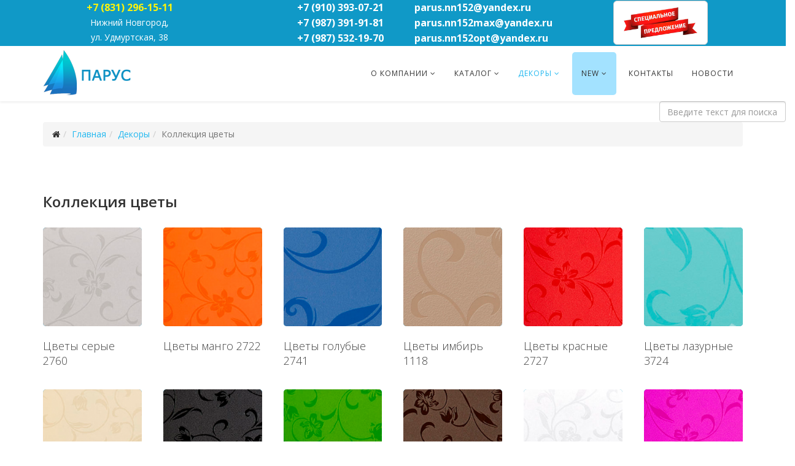

--- FILE ---
content_type: text/html; charset=utf-8
request_url: https://parusplast.com/dekory/kollektsiya-tsvety.html
body_size: 8843
content:
<!DOCTYPE html>
<html xmlns="http://www.w3.org/1999/xhtml" xml:lang="ru-ru" lang="ru-ru" dir="ltr">
    <head>
        <meta http-equiv="X-UA-Compatible" content="IE=edge">
        <meta name="viewport" content="width=device-width, initial-scale=1">
                <!-- head -->
        <base href="https://parusplast.com/dekory/kollektsiya-tsvety.html" />
	<meta http-equiv="content-type" content="text/html; charset=utf-8" />
	<meta name="keywords" content="HPL пластик цветы, hpl коллекция цветы" />
	<meta name="description" content="Компания Парус предлагает HPL пластик декор цветы лотоса. " />
	<meta name="generator" content="Joomla! - Open Source Content Management" />
	<title>Коллекция цветы</title>
	<link href="/images/logo-blue-100.png" rel="shortcut icon" type="image/vnd.microsoft.icon" />
	<link href="https://parusplast.com/plugins/system/themechoice_shortcodes/css/shortcode-designer.css" rel="stylesheet" type="text/css" />
	<link href="http://netdna.bootstrapcdn.com/font-awesome/4.5.0/css/font-awesome.min.css" rel="stylesheet" type="text/css" />
	<link href="https://cdnjs.cloudflare.com/ajax/libs/uikit/2.23.0/css/uikit.min.css" rel="stylesheet" type="text/css" />
	<link href="https://cdnjs.cloudflare.com/ajax/libs/uikit/2.23.0/css/components/slidenav.min.css" rel="stylesheet" type="text/css" />
	<link href="//fonts.googleapis.com/css?family=Open+Sans:300,300italic,regular,italic,600,600italic,700,700italic,800,800italic&amp;subset=latin" rel="stylesheet" type="text/css" />
	<link href="/templates/shaper_helix3/css/bootstrap.min.css" rel="stylesheet" type="text/css" />
	<link href="/templates/shaper_helix3/css/font-awesome.min.css" rel="stylesheet" type="text/css" />
	<link href="/templates/shaper_helix3/css/legacy.css" rel="stylesheet" type="text/css" />
	<link href="/templates/shaper_helix3/css/template.css" rel="stylesheet" type="text/css" />
	<link href="/templates/shaper_helix3/css/presets/preset1.css" rel="stylesheet" type="text/css" class="preset" />
	<link href="/templates/shaper_helix3/css/custom.css" rel="stylesheet" type="text/css" />
	<link href="/templates/shaper_helix3/css/frontend-edit.css" rel="stylesheet" type="text/css" />
	<link href="/media/widgetkit/wk-styles-2e1a1d87.css" rel="stylesheet" type="text/css" id="wk-styles-css" />
	<style type="text/css">
a.thumbnail {display: inline-block; zoom: 1; *display: inline;}body{font-family:Open Sans, sans-serif; font-weight:normal; }h1{font-family:Open Sans, sans-serif; font-weight:800; }h2{font-family:Open Sans, sans-serif; font-weight:600; }h3{font-family:Open Sans, sans-serif; font-weight:normal; }h4{font-family:Open Sans, sans-serif; font-weight:normal; }h5{font-family:Open Sans, sans-serif; font-weight:600; }h6{font-family:Open Sans, sans-serif; font-weight:600; }#sp-top-bar{ background-color:#1099c7;color:#ffffff; }#sp-positions{ margin:0 0 20px 0; }#sp-bottom{ background-color:#f5f5f5;padding:100px 0px; }
	</style>
	<script src="/media/jui/js/jquery.min.js?05a503437f1f20bf061bdf51ecfa3d66" type="text/javascript"></script>
	<script src="/media/jui/js/jquery-noconflict.js?05a503437f1f20bf061bdf51ecfa3d66" type="text/javascript"></script>
	<script src="/media/jui/js/jquery-migrate.min.js?05a503437f1f20bf061bdf51ecfa3d66" type="text/javascript"></script>
	<script src="https://parusplast.com/plugins/system/themechoice_shortcodes/js/shortcode-designer.js" type="text/javascript"></script>
	<script src="https://cdnjs.cloudflare.com/ajax/libs/uikit/2.23.0/js/uikit.min.js" type="text/javascript"></script>
	<script src="https://cdnjs.cloudflare.com/ajax/libs/uikit/2.23.0/js/components/lightbox.min.js" type="text/javascript"></script>
	<script src="/media/system/js/caption.js?05a503437f1f20bf061bdf51ecfa3d66" type="text/javascript"></script>
	<script src="/templates/shaper_helix3/js/bootstrap.min.js" type="text/javascript"></script>
	<script src="/templates/shaper_helix3/js/jquery.sticky.js" type="text/javascript"></script>
	<script src="/templates/shaper_helix3/js/main.js" type="text/javascript"></script>
	<script src="/templates/shaper_helix3/js/frontend-edit.js" type="text/javascript"></script>
	<script src="/media/widgetkit/uikit2-ae699978.js" type="text/javascript"></script>
	<script src="/media/widgetkit/wk-scripts-74f33cc5.js" type="text/javascript"></script>
	<script type="text/javascript">
jQuery(window).on('load',  function() {
				new JCaption('img.caption');
			});
var sp_preloader = '0';

var sp_gotop = '1';

var sp_offanimation = 'default';
jQuery(function($){ initTooltips(); $("body").on("subform-row-add", initTooltips); function initTooltips (event, container) { container = container || document;$(container).find(".hasTooltip").tooltip({"html": true,"container": "body"});} });
	</script>
	<meta property="og:url" content="https://parusplast.com/dekory/kollektsiya-tsvety.html" />
	<meta property="og:type" content="article" />
	<meta property="og:title" content="Коллекция цветы" />
	<meta property="og:description" content="[widgetkit id="24" name="Цветы"]" />

        <!-- Global site tag (gtag.js) - Google Analytics -->
<script async src="https://www.googletagmanager.com/gtag/js?id=UA-153789729-1"></script>
<script>
  window.dataLayer = window.dataLayer || [];
  function gtag(){dataLayer.push(arguments);}
  gtag('js', new Date());

  gtag('config', 'UA-153789729-1');
</script>

<script defer src="https://af.click.ru/af.js?id=16210"></script>
    </head>

    <body class="site com-content view-article no-layout no-task itemid-159 ru-ru ltr  sticky-header layout-fluid off-canvas-menu-init">

        <div class="body-wrapper">
            <div class="body-innerwrapper">
                <section id="sp-top-bar"><div class="container"><div class="row"><div id="sp-top1" class="col-xs-12 col-sm-6 col-md-3"><div class="sp-column topcol"><div class="sp-module hadr plastiki"><div class="sp-module-content">

<div class="customhadr plastiki"  >
	<p><span><a href="tel:+7 (831) 296-15-11">+7 (831) 296-15-11</a></span><br /> Нижний Новгород,<br />ул. Удмуртская, 38</p></div>
</div></div></div></div><div id="sp-top2" class="col-xs-12 col-sm-6 col-md-3"><div class="sp-column topright topcol"><div class="sp-module hadr"><div class="sp-module-content">

<div class="customhadr"  >
	<p><span><a href="tel:+7 (910) 393-07-21">+7 (910) 393-07-21</a><br /><a href="tel:+7 (987) 391-91-81">+7 (987) 391-91-81</a><br /><a href="tel:+7 (987) 532-19-70">+7 (987) 532-19-70</a><br /></span></p></div>
</div></div><ul class="sp-contact-info"></ul></div></div><div id="sp-top3" class="col-xs-12 col-sm-6 col-md-3"><div class="sp-column topright topcol"><div class="sp-module hadr topmail"><div class="sp-module-content">

<div class="customhadr topmail"  >
	<p><span><a href="mailto:parus.nn152@yandex.ru">parus.nn152@yandex.ru</a></span></p>
<p><span><a href="mailto:parus.nn152max@yandex.ru">parus.nn152max@yandex.ru</a></span></p>
<p><span><a href="mailto:parus.nn152opt@yandex.ru">parus.nn152opt@yandex.ru</a></span></p></div>
</div></div></div></div><div id="sp-position6" class="col-xs-12 col-sm-6 col-md-3"><div class="sp-column topcol"><div class="sp-module "><div class="sp-module-content">

<div class="custom"  >
	<p><button type="button" class="btn btn-default btn-lg" data-toggle="modal" data-target="#myModal"><img class="noslim" src="/images/akciya5.png" alt="" width="120px" /></button></p>
<div class="modal fade drmodal" id="myModal" role="dialog" aria-labelledby="myModalLabel" aria-hidden="true" tabindex="-1">
<div class="modal-dialog" role="document">
<div class="modal-content">
<div class="modal-header">
<h4 class="modal-title" id="myModalLabel" style="text-align: center;"><span style="color: #ff0000;"><strong>«Утро с Парусом» при заказе с 9:00 до 12:00 скидка 5%</strong></span></h4>
</div>
<div class="modal-body"><img src="/images/IMG_5750.JPG" alt="" style="display: block; margin-left: auto; margin-right: auto;" /></div>
<div class="modal-footer"><button type="button" class="btn btn-secondary" data-dismiss="modal"><span style="color: #ff0000;">Закрыть</span></button></div>
</div>
</div>
</div></div>
</div></div></div></div></div></div></section><header id="sp-header"><div class="container"><div class="row"><div id="sp-logo" class="col-xs-8 col-sm-8 col-md-2"><div class="sp-column "><div class="logo"><a href="/"><img class="sp-default-logo hidden-xs" src="/images/logo-gor-150.png" alt="Парус Пласт"><img class="sp-retina-logo hidden-xs" src="/images/logo-gor.png" alt="Парус Пласт" width="150" height="77"><img class="sp-default-logo visible-xs" src="/images/logo-gor-150.png" alt="Парус Пласт"></a></div></div></div><div id="sp-menu" class="col-xs-4 col-sm-4 col-md-10"><div class="sp-column ">			<div class='sp-megamenu-wrapper'>
				<a id="offcanvas-toggler" class="visible-sm visible-xs" aria-label="Helix Megamenu Options" href="#"><i class="fa fa-bars" aria-hidden="true" title="Helix Megamenu Options"></i></a>
				<ul class="sp-megamenu-parent menu-fade hidden-sm hidden-xs"><li class="sp-menu-item"><a  href="/"  ></a></li><li class="sp-menu-item sp-has-child"><a  href="/o-kompanii.html"  >О компании</a><div class="sp-dropdown sp-dropdown-main sp-menu-right" style="width: 240px;"><div class="sp-dropdown-inner"><ul class="sp-dropdown-items"><li class="sp-menu-item"><a  href="/o-plastike.html"  >О пластике</a></li></ul></div></div></li><li class="sp-menu-item sp-has-child"><a  href="/katalog.html"  >Каталог</a><div class="sp-dropdown sp-dropdown-main sp-menu-right" style="width: 240px;"><div class="sp-dropdown-inner"><ul class="sp-dropdown-items"><li class="sp-menu-item"><a  href="/katalog/mebelnye-plastiki.html"  >Мебельный пластик</a></li><li class="sp-menu-item"><a  href="/katalog/meditsinskij-plastik.html"  >Медицинский пластик</a></li><li class="sp-menu-item"><a  href="/katalog/trudnogoryuchij-plastik.html"  >Трудногорючий пластик</a></li><li class="sp-menu-item"><a  href="/katalog/hpl-paneli.html"  >HPL панели</a></li><li class="sp-menu-item"><a  href="/katalog/stenopan-paneli.html"  >Стенопан панели</a></li><li class="sp-menu-item"><a  href="/katalog/kontaktnye-kleya.html"  >Контактные клея</a></li><li class="sp-menu-item"><a  href="/katalog/plastik-dlya-rechnogo-i-morskogo-registra.html"  >Пластик для Речного и Морского регистра</a></li><li class="sp-menu-item"><a  href="/katalog/plastik-dlya-avtopromyshlennosti.html"  >Пластик для Автопромышленности</a></li><li class="sp-menu-item"><a  href="/katalog/tsifrovaya-fotopechat.html"  >Цифровая фотопечать</a></li><li class="sp-menu-item"><a  href="/katalog/obratka.html"  >Обратка</a></li><li class="sp-menu-item"><a  href="/katalog/tonkie-stoleshnitsy-pod-zakaz.html"  >Тонкие столешницы под заказ</a></li></ul></div></div></li><li class="sp-menu-item sp-has-child active"><a  href="/dekory.html"  >Декоры</a><div class="sp-dropdown sp-dropdown-main sp-menu-right" style="width: 240px;"><div class="sp-dropdown-inner"><ul class="sp-dropdown-items"><li class="sp-menu-item"><a  href="/dekory/premium.html"  >Премиум</a></li><li class="sp-menu-item"><a  href="/dekory/drevesnye.html"  >Древесные</a></li><li class="sp-menu-item"><a  href="/dekory/odnotonnye.html"  >Однотонные</a></li><li class="sp-menu-item"><a  href="/dekory/metallizirovannye.html"  >Металлизированные</a></li><li class="sp-menu-item"><a  href="/dekory/kamennye.html"  >Каменные</a></li><li class="sp-menu-item"><a  href="/dekory/fantaziya.html"  >Фантазия</a></li><li class="sp-menu-item"><a  href="/dekory/metallizirovannyj-overlej.html"  >Металлизированный оверлей</a></li><li class="sp-menu-item current-item active"><a  href="/dekory/kollektsiya-tsvety.html"  >Коллекция цветы</a></li><li class="sp-menu-item"><a  href="/dekory/clean-touch.html"  >Clean Touch</a></li></ul></div></div></li><li class="sp-menu-item sp-has-child"><a class="topmblue" href="javascript:void(0);"  >NEW</a><div class="sp-dropdown sp-dropdown-main sp-menu-right" style="width: 240px;"><div class="sp-dropdown-inner"><ul class="sp-dropdown-items"><li class="sp-menu-item"><a  href="/new/cleantouch.html"  > CleanTouch </a></li><li class="sp-menu-item"><a  href="/new/hpl-sloplast-biotsidnyj.html"  >HPL Слопласт Биоцидный</a></li><li class="sp-menu-item"><a  href="/new/hpl-stoleshnitsy-iz-kompakt-laminata.html"  >HPL Столешницы из компакт ламината</a></li></ul></div></div></li><li class="sp-menu-item"><a  href="/kontakty.html"  >Контакты</a></li><li class="sp-menu-item"><a  href="/novosti.html"  >Новости</a></li><li class="sp-menu-item"></li></ul>			</div>
		</div></div></div></div></header><section id="sp-page-title"><div class="row"><div id="sp-title" class="col-sm-12 col-md-12"><div class="sp-column "><div class="sp-module search_top"><div class="sp-module-content"><div class="searchsearch_top">
	<form action="/dekory/kollektsiya-tsvety.html" method="post">
		<input name="searchword" id="mod-search-searchword" maxlength="200"  class="inputbox search-query" type="text" size="250" placeholder="Введите текст для поиска..." />		<input type="hidden" name="task" value="search" />
		<input type="hidden" name="option" value="com_search" />
		<input type="hidden" name="Itemid" value="111" />
	</form>
</div>
</div></div></div></div></div></section><section id="sp-breadcrumb"><div class="container"><div class="row"><div id="sp-breadcrumb" class="col-sm-12 col-md-12"><div class="sp-column "><div class="sp-module "><div class="sp-module-content">
<ol class="breadcrumb">
	<li><i class="fa fa-home"></i></li><li><a href="/" class="pathway">Главная</a></li><li><a href="/dekory.html" class="pathway">Декоры</a></li><li class="active">Коллекция цветы</li></ol>
</div></div></div></div></div></div></section><section id="sp-main-body"><div class="container"><div class="row"><div id="sp-component" class="col-sm-12 col-md-12"><div class="sp-column "><div id="system-message-container">
	</div>
<article class="item item-page" itemscope itemtype="http://schema.org/Article">
	<meta itemprop="inLanguage" content="ru-RU" />
	
	

	<div class="entry-header">
		
		
					<h2 itemprop="name">
									Коллекция цветы							</h2>
												</div>

					
	
	
				
	
			<div itemprop="articleBody">
		<p style="text-align: center;">

<div id="wk-grid84f" class="uk-grid-width-1-1 uk-grid-width-small-1-2 uk-grid-width-medium-1-4 uk-grid-width-large-1-6 uk-grid-width-xlarge-1-6 uk-grid uk-grid-match " data-uk-grid-match="{target:'> div > .uk-panel', row:true}" data-uk-grid-margin >

    
    <div>
    
<div class="uk-panel">

    <div class="uk-panel-teaser">

        <figure class="uk-overlay uk-overlay-hover uk-border-rounded">

            <img src="/media/widgetkit/cvety-color-hpl_0000s_0000_seryi-6b8779cee30ff1ca70532896495b69d9.png" class="uk-overlay-scale" alt="Цветы серые 2760" width="200" height="200">
            
                        <div class="uk-overlay-panel uk-overlay-background uk-overlay-fade"></div>
            
                            <div class="uk-overlay-panel uk-overlay-icon uk-overlay-fade"></div>
            
                                                                        <a class="uk-position-cover" href="/images/cvety/cvety-color-hpl_0000s_0000_seryi.png" data-lightbox-type="image" data-uk-lightbox="{group:'.wk-184f'}" title="Цветы серые 2760"></a>
                                                
        </figure>

    </div>

    
                <h3 class="uk-panel-title uk-margin-bottom-remove">Цветы серые 2760</h3>
        
        
    
</div>
    </div>

        
    <div>
    
<div class="uk-panel">

    <div class="uk-panel-teaser">

        <figure class="uk-overlay uk-overlay-hover uk-border-rounded">

            <img src="/media/widgetkit/cvety-color-hpl_0000s_0001_oranj-2e8328fcd35f3d0decfd9563ae49f3c6.png" class="uk-overlay-scale" alt="Цветы манго 2722" width="200" height="200">
            
                        <div class="uk-overlay-panel uk-overlay-background uk-overlay-fade"></div>
            
                            <div class="uk-overlay-panel uk-overlay-icon uk-overlay-fade"></div>
            
                                                                        <a class="uk-position-cover" href="/images/cvety/cvety-color-hpl_0000s_0001_oranj.png" data-lightbox-type="image" data-uk-lightbox="{group:'.wk-184f'}" title="Цветы манго 2722"></a>
                                                
        </figure>

    </div>

    
                <h3 class="uk-panel-title uk-margin-bottom-remove">Цветы манго 2722</h3>
        
        
    
</div>
    </div>

        
    <div>
    
<div class="uk-panel">

    <div class="uk-panel-teaser">

        <figure class="uk-overlay uk-overlay-hover uk-border-rounded">

            <img src="/media/widgetkit/cvety-color-hpl_0000s_0002_sinyi-8ffb4b7e805f67421af563bb8588772a.png" class="uk-overlay-scale" alt="Цветы голубые 2741" width="200" height="200">
            
                        <div class="uk-overlay-panel uk-overlay-background uk-overlay-fade"></div>
            
                            <div class="uk-overlay-panel uk-overlay-icon uk-overlay-fade"></div>
            
                                                                        <a class="uk-position-cover" href="/images/cvety/cvety-color-hpl_0000s_0002_sinyi.png" data-lightbox-type="image" data-uk-lightbox="{group:'.wk-184f'}" title="Цветы голубые 2741"></a>
                                                
        </figure>

    </div>

    
                <h3 class="uk-panel-title uk-margin-bottom-remove">Цветы голубые 2741</h3>
        
        
    
</div>
    </div>

        
    <div>
    
<div class="uk-panel">

    <div class="uk-panel-teaser">

        <figure class="uk-overlay uk-overlay-hover uk-border-rounded">

            <img src="/media/widgetkit/cvety-color-hpl_0000s_0003_kapuchino-0bd34ad9f4a63d90ee358fbdaba70f9d.png" class="uk-overlay-scale" alt="Цветы имбирь 1118" width="200" height="200">
            
                        <div class="uk-overlay-panel uk-overlay-background uk-overlay-fade"></div>
            
                            <div class="uk-overlay-panel uk-overlay-icon uk-overlay-fade"></div>
            
                                                                        <a class="uk-position-cover" href="/images/cvety/cvety-color-hpl_0000s_0003_kapuchino.png" data-lightbox-type="image" data-uk-lightbox="{group:'.wk-184f'}" title="Цветы имбирь 1118"></a>
                                                
        </figure>

    </div>

    
                <h3 class="uk-panel-title uk-margin-bottom-remove">Цветы имбирь 1118</h3>
        
        
    
</div>
    </div>

        
    <div>
    
<div class="uk-panel">

    <div class="uk-panel-teaser">

        <figure class="uk-overlay uk-overlay-hover uk-border-rounded">

            <img src="/media/widgetkit/cvety-color-hpl_0000s_0004_krasnyi-cab80672c0d8adff58b54754923ccd8c.png" class="uk-overlay-scale" alt="Цветы красные 2727" width="200" height="200">
            
                        <div class="uk-overlay-panel uk-overlay-background uk-overlay-fade"></div>
            
                            <div class="uk-overlay-panel uk-overlay-icon uk-overlay-fade"></div>
            
                                                                        <a class="uk-position-cover" href="/images/cvety/cvety-color-hpl_0000s_0004_krasnyi.png" data-lightbox-type="image" data-uk-lightbox="{group:'.wk-184f'}" title="Цветы красные 2727"></a>
                                                
        </figure>

    </div>

    
                <h3 class="uk-panel-title uk-margin-bottom-remove">Цветы красные 2727</h3>
        
        
    
</div>
    </div>

        
    <div>
    
<div class="uk-panel">

    <div class="uk-panel-teaser">

        <figure class="uk-overlay uk-overlay-hover uk-border-rounded">

            <img src="/media/widgetkit/cvety-color-hpl_0000s_0005_biryuzovyi-72c84249c2c9f6a070b69d4f6baaaf7d.png" class="uk-overlay-scale" alt="Цветы лазурные 3724" width="200" height="200">
            
                        <div class="uk-overlay-panel uk-overlay-background uk-overlay-fade"></div>
            
                            <div class="uk-overlay-panel uk-overlay-icon uk-overlay-fade"></div>
            
                                                                        <a class="uk-position-cover" href="/images/cvety/cvety-color-hpl_0000s_0005_biryuzovyi.png" data-lightbox-type="image" data-uk-lightbox="{group:'.wk-184f'}" title="Цветы лазурные 3724"></a>
                                                
        </figure>

    </div>

    
                <h3 class="uk-panel-title uk-margin-bottom-remove">Цветы лазурные 3724</h3>
        
        
    
</div>
    </div>

        
    <div>
    
<div class="uk-panel">

    <div class="uk-panel-teaser">

        <figure class="uk-overlay uk-overlay-hover uk-border-rounded">

            <img src="/media/widgetkit/cvety-color-hpl_0000s_0006_bezhevyi-1a9bf73fa04422c9cff8bc7d927f2cde.png" class="uk-overlay-scale" alt="Цветы бежевые 39" width="200" height="200">
            
                        <div class="uk-overlay-panel uk-overlay-background uk-overlay-fade"></div>
            
                            <div class="uk-overlay-panel uk-overlay-icon uk-overlay-fade"></div>
            
                                                                        <a class="uk-position-cover" href="/images/cvety/cvety-color-hpl_0000s_0006_bezhevyi.png" data-lightbox-type="image" data-uk-lightbox="{group:'.wk-184f'}" title="Цветы бежевые 39"></a>
                                                
        </figure>

    </div>

    
                <h3 class="uk-panel-title uk-margin-bottom-remove">Цветы бежевые 39</h3>
        
        
    
</div>
    </div>

        
    <div>
    
<div class="uk-panel">

    <div class="uk-panel-teaser">

        <figure class="uk-overlay uk-overlay-hover uk-border-rounded">

            <img src="/media/widgetkit/cvety-color-hpl_0000s_0007_chernyi-2bff262e5bdc03ba0c03dc12162a6d91.png" class="uk-overlay-scale" alt="Цветы черные 1113" width="200" height="200">
            
                        <div class="uk-overlay-panel uk-overlay-background uk-overlay-fade"></div>
            
                            <div class="uk-overlay-panel uk-overlay-icon uk-overlay-fade"></div>
            
                                                                        <a class="uk-position-cover" href="/images/cvety/cvety-color-hpl_0000s_0007_chernyi.png" data-lightbox-type="image" data-uk-lightbox="{group:'.wk-184f'}" title="Цветы черные 1113"></a>
                                                
        </figure>

    </div>

    
                <h3 class="uk-panel-title uk-margin-bottom-remove">Цветы черные 1113</h3>
        
        
    
</div>
    </div>

        
    <div>
    
<div class="uk-panel">

    <div class="uk-panel-teaser">

        <figure class="uk-overlay uk-overlay-hover uk-border-rounded">

            <img src="/media/widgetkit/cvety-color-hpl_0000s_0008_zelenyi-a56842026b0100977333aaf428b63f77.png" class="uk-overlay-scale" alt="Цветы фисташка 2715" width="200" height="200">
            
                        <div class="uk-overlay-panel uk-overlay-background uk-overlay-fade"></div>
            
                            <div class="uk-overlay-panel uk-overlay-icon uk-overlay-fade"></div>
            
                                                                        <a class="uk-position-cover" href="/images/cvety/cvety-color-hpl_0000s_0008_zelenyi.png" data-lightbox-type="image" data-uk-lightbox="{group:'.wk-184f'}" title="Цветы фисташка 2715"></a>
                                                
        </figure>

    </div>

    
                <h3 class="uk-panel-title uk-margin-bottom-remove">Цветы фисташка 2715</h3>
        
        
    
</div>
    </div>

        
    <div>
    
<div class="uk-panel">

    <div class="uk-panel-teaser">

        <figure class="uk-overlay uk-overlay-hover uk-border-rounded">

            <img src="/media/widgetkit/cvety-color-hpl_0000s_0009_shokolad-12a79ea89ea80c9c84d5fce61bb91606.png" class="uk-overlay-scale" alt="Цветы шоколад 1114" width="200" height="200">
            
                        <div class="uk-overlay-panel uk-overlay-background uk-overlay-fade"></div>
            
                            <div class="uk-overlay-panel uk-overlay-icon uk-overlay-fade"></div>
            
                                                                        <a class="uk-position-cover" href="/images/cvety/cvety-color-hpl_0000s_0009_shokolad.png" data-lightbox-type="image" data-uk-lightbox="{group:'.wk-184f'}" title="Цветы шоколад 1114"></a>
                                                
        </figure>

    </div>

    
                <h3 class="uk-panel-title uk-margin-bottom-remove">Цветы шоколад 1114</h3>
        
        
    
</div>
    </div>

        
    <div>
    
<div class="uk-panel">

    <div class="uk-panel-teaser">

        <figure class="uk-overlay uk-overlay-hover uk-border-rounded">

            <img src="/media/widgetkit/cvety-color-hpl_0000s_0011_belyi-c0115cb2c7aa97b69868d4c640fa4d19.png" class="uk-overlay-scale" alt="Цветы белые 017" width="200" height="200">
            
                        <div class="uk-overlay-panel uk-overlay-background uk-overlay-fade"></div>
            
                            <div class="uk-overlay-panel uk-overlay-icon uk-overlay-fade"></div>
            
                                                                        <a class="uk-position-cover" href="/images/cvety/cvety-color-hpl_0000s_0011_belyi.png" data-lightbox-type="image" data-uk-lightbox="{group:'.wk-184f'}" title="Цветы белые 017"></a>
                                                
        </figure>

    </div>

    
                <h3 class="uk-panel-title uk-margin-bottom-remove">Цветы белые 017</h3>
        
        
    
</div>
    </div>

        
    <div>
    
<div class="uk-panel">

    <div class="uk-panel-teaser">

        <figure class="uk-overlay uk-overlay-hover uk-border-rounded">

            <img src="/media/widgetkit/cvety-color-hpl_0000s_0010_f114c3-21f3f3106185f37a87be4560a93fadbd.png" class="uk-overlay-scale" alt="Цветы сиреневые 2726" width="200" height="200">
            
                        <div class="uk-overlay-panel uk-overlay-background uk-overlay-fade"></div>
            
                            <div class="uk-overlay-panel uk-overlay-icon uk-overlay-fade"></div>
            
                                                                        <a class="uk-position-cover" href="/images/cvety/cvety-color-hpl_0000s_0010_f114c3.png" data-lightbox-type="image" data-uk-lightbox="{group:'.wk-184f'}" title="Цветы сиреневые 2726"></a>
                                                
        </figure>

    </div>

    
                <h3 class="uk-panel-title uk-margin-bottom-remove">Цветы сиреневые 2726</h3>
        
        
    
</div>
    </div>

    
</div>


<script>
(function($){

    // get the images of the gallery and replace it by a canvas of the same size to fix the problem with overlapping images on load.
    $('img[width][height]:not(.uk-overlay-panel)', $('#wk-grid84f')).each(function() {

        var $img = $(this);

        if (this.width == 'auto' || this.height == 'auto' || !$img.is(':visible')) {
            return;
        }

        var $canvas = $('<canvas class="uk-responsive-width"></canvas>').attr({width:$img.attr('width'), height:$img.attr('height')}),
            img = new Image,
            release = function() {
                $canvas.remove();
                $img.css('display', '');
                release = function(){};
            };

        $img.css('display', 'none').after($canvas);

        $(img).on('load', function(){ release(); });
        setTimeout(function(){ release(); }, 1000);

        img.src = this.src;

    });

})(jQuery);
</script>

	</div>

	
	
				
	
	
			<div class="article-footer-wrap">
			<div class="article-footer-top">
								













			</div>
					</div>
	
</article>
</div></div></div></div></section><section id="sp-positions" class=" hidden-md"><div class="container"><div class="row"><div id="sp-position5" class="col-sm-12 col-md-12"><div class="sp-column "><div class="sp-module "><div class="sp-module-content">
<div class="uk-accordion uk-text-left accord" data-uk-accordion="{collapse: false,showfirst: false}">


    <h3 class="uk-accordion-title">Виды поверхностей</h3>

    <div class="uk-accordion-content">

        
        
        
                <div class="uk-margin">

<div id="wk-gridcf5" class="uk-grid-width-1-1 uk-grid-width-small-1-2 uk-grid-width-medium-1-4 uk-grid-width-large-1-4 uk-grid uk-grid-match " data-uk-grid-match="{target:'> div > .uk-panel', row:true}" data-uk-grid-margin >

    
    <div>
    
<div class="uk-panel">

    <div class="uk-panel-teaser">

        <figure class="uk-overlay uk-overlay-hover uk-border-rounded">

            <img src="/media/widgetkit/srez-kamnya-96680470e91fe408db7cffb01a69c86c.png" class="uk-overlay-scale" alt="Срез камня" width="200" height="200">
            
                        <div class="uk-overlay-panel uk-overlay-background uk-overlay-fade"></div>
            
                            <div class="uk-overlay-panel uk-overlay-icon uk-overlay-fade"></div>
            
                                                                        <a class="uk-position-cover" href="/images/vidy-poverhnostey/srez-kamnya.png" data-lightbox-type="image" data-uk-lightbox="{group:'.wk-1cf5'}" title="Срез камня"></a>
                                                
        </figure>

    </div>

    
                <h3 class="uk-panel-title uk-margin-bottom-remove">Срез камня</h3>
        
                <div><p><img src="/images/new.png" alt="New" width="40" height="40" class="" /></p>
</div>
        
    
</div>
    </div>

        
    <div>
    
<div class="uk-panel">

    <div class="uk-panel-teaser">

        <figure class="uk-overlay uk-overlay-hover uk-border-rounded">

            <img src="/media/widgetkit/cvety-0cd416a426455dfe0f552b8d680e9e89.jpg" class="uk-overlay-scale" alt="Цветы" width="200" height="200">
            
                        <div class="uk-overlay-panel uk-overlay-background uk-overlay-fade"></div>
            
                            <div class="uk-overlay-panel uk-overlay-icon uk-overlay-fade"></div>
            
                                                                        <a class="uk-position-cover" href="/images/vidy-poverhnostey/cvety.jpg" data-lightbox-type="image" data-uk-lightbox="{group:'.wk-1cf5'}" title="Цветы"></a>
                                                
        </figure>

    </div>

    
                <h3 class="uk-panel-title uk-margin-bottom-remove">Цветы</h3>
        
        
    
</div>
    </div>

        
    <div>
    
<div class="uk-panel">

    <div class="uk-panel-teaser">

        <figure class="uk-overlay uk-overlay-hover uk-border-rounded">

            <img src="/media/widgetkit/glubokie-pory-dereva-4865e25a095fcb07d9c3c0cf84d43346.jpg" class="uk-overlay-scale" alt="Глубокие поры дерева" width="200" height="200">
            
                        <div class="uk-overlay-panel uk-overlay-background uk-overlay-fade"></div>
            
                            <div class="uk-overlay-panel uk-overlay-icon uk-overlay-fade"></div>
            
                                                                        <a class="uk-position-cover" href="/images/vidy-poverhnostey/glubokie-pory-dereva.jpg" data-lightbox-type="image" data-uk-lightbox="{group:'.wk-1cf5'}" title="Глубокие поры дерева"></a>
                                                
        </figure>

    </div>

    
                <h3 class="uk-panel-title uk-margin-bottom-remove">Глубокие поры дерева</h3>
        
        
    
</div>
    </div>

        
    <div>
    
<div class="uk-panel">

    <div class="uk-panel-teaser">

        <figure class="uk-overlay uk-overlay-hover uk-border-rounded">

            <img src="/media/widgetkit/glyanec-194187c61875300cb4775b0c15d43106.jpg" class="uk-overlay-scale" alt="Глянец" width="200" height="200">
            
                        <div class="uk-overlay-panel uk-overlay-background uk-overlay-fade"></div>
            
                            <div class="uk-overlay-panel uk-overlay-icon uk-overlay-fade"></div>
            
                                                                        <a class="uk-position-cover" href="/images/vidy-poverhnostey/glyanec.jpg" data-lightbox-type="image" data-uk-lightbox="{group:'.wk-1cf5'}" title="Глянец"></a>
                                                
        </figure>

    </div>

    
                <h3 class="uk-panel-title uk-margin-bottom-remove">Глянец</h3>
        
        
    
</div>
    </div>

        
    <div>
    
<div class="uk-panel">

    <div class="uk-panel-teaser">

        <figure class="uk-overlay uk-overlay-hover uk-border-rounded">

            <img src="/media/widgetkit/iney-89c9ec0062b9a6e3374b74f9366ff2cc.jpg" class="uk-overlay-scale" alt="Иней" width="200" height="200">
            
                        <div class="uk-overlay-panel uk-overlay-background uk-overlay-fade"></div>
            
                            <div class="uk-overlay-panel uk-overlay-icon uk-overlay-fade"></div>
            
                                                                        <a class="uk-position-cover" href="/images/vidy-poverhnostey/iney.jpg" data-lightbox-type="image" data-uk-lightbox="{group:'.wk-1cf5'}" title="Иней"></a>
                                                
        </figure>

    </div>

    
                <h3 class="uk-panel-title uk-margin-bottom-remove">Иней</h3>
        
        
    
</div>
    </div>

        
    <div>
    
<div class="uk-panel">

    <div class="uk-panel-teaser">

        <figure class="uk-overlay uk-overlay-hover uk-border-rounded">

            <img src="/media/widgetkit/mat-6a17c9a66cd7abbb0989c18397ff256f.jpg" class="uk-overlay-scale" alt="Мат" width="200" height="200">
            
                        <div class="uk-overlay-panel uk-overlay-background uk-overlay-fade"></div>
            
                            <div class="uk-overlay-panel uk-overlay-icon uk-overlay-fade"></div>
            
                                                                        <a class="uk-position-cover" href="/images/vidy-poverhnostey/mat.jpg" data-lightbox-type="image" data-uk-lightbox="{group:'.wk-1cf5'}" title="Мат"></a>
                                                
        </figure>

    </div>

    
                <h3 class="uk-panel-title uk-margin-bottom-remove">Мат</h3>
        
        
    
</div>
    </div>

        
    <div>
    
<div class="uk-panel">

    <div class="uk-panel-teaser">

        <figure class="uk-overlay uk-overlay-hover uk-border-rounded">

            <img src="/media/widgetkit/matte-202606d0cd11b4834fac2c8f639f325e.jpg" class="uk-overlay-scale" alt="Матте" width="200" height="200">
            
                        <div class="uk-overlay-panel uk-overlay-background uk-overlay-fade"></div>
            
                            <div class="uk-overlay-panel uk-overlay-icon uk-overlay-fade"></div>
            
                                                                        <a class="uk-position-cover" href="/images/vidy-poverhnostey/matte.jpg" data-lightbox-type="image" data-uk-lightbox="{group:'.wk-1cf5'}" title="Матте"></a>
                                                
        </figure>

    </div>

    
                <h3 class="uk-panel-title uk-margin-bottom-remove">Матте</h3>
        
        
    
</div>
    </div>

        
    <div>
    
<div class="uk-panel">

    <div class="uk-panel-teaser">

        <figure class="uk-overlay uk-overlay-hover uk-border-rounded">

            <img src="/media/widgetkit/pory-dereva-a4b4e20bed00fc45a2ebe1a514fbcb39.jpg" class="uk-overlay-scale" alt="Поры дерева" width="200" height="200">
            
                        <div class="uk-overlay-panel uk-overlay-background uk-overlay-fade"></div>
            
                            <div class="uk-overlay-panel uk-overlay-icon uk-overlay-fade"></div>
            
                                                                        <a class="uk-position-cover" href="/images/vidy-poverhnostey/pory-dereva.jpg" data-lightbox-type="image" data-uk-lightbox="{group:'.wk-1cf5'}" title="Поры дерева"></a>
                                                
        </figure>

    </div>

    
                <h3 class="uk-panel-title uk-margin-bottom-remove">Поры дерева</h3>
        
        
    
</div>
    </div>

        
    <div>
    
<div class="uk-panel">

    <div class="uk-panel-teaser">

        <figure class="uk-overlay uk-overlay-hover uk-border-rounded">

            <img src="/media/widgetkit/shagren-9b31242b220dd596c6985fcb137763da.jpg" class="uk-overlay-scale" alt="Шагрень" width="200" height="200">
            
                        <div class="uk-overlay-panel uk-overlay-background uk-overlay-fade"></div>
            
                            <div class="uk-overlay-panel uk-overlay-icon uk-overlay-fade"></div>
            
                                                                        <a class="uk-position-cover" href="/images/vidy-poverhnostey/shagren.jpg" data-lightbox-type="image" data-uk-lightbox="{group:'.wk-1cf5'}" title="Шагрень"></a>
                                                
        </figure>

    </div>

    
                <h3 class="uk-panel-title uk-margin-bottom-remove">Шагрень</h3>
        
        
    
</div>
    </div>

        
    <div>
    
<div class="uk-panel">

    <div class="uk-panel-teaser">

        <figure class="uk-overlay uk-overlay-hover uk-border-rounded">

            <img src="/media/widgetkit/slyuda-35e98298feefe11629a5a14b11b34098.jpg" class="uk-overlay-scale" alt="Слюда" width="200" height="200">
            
                        <div class="uk-overlay-panel uk-overlay-background uk-overlay-fade"></div>
            
                            <div class="uk-overlay-panel uk-overlay-icon uk-overlay-fade"></div>
            
                                                                        <a class="uk-position-cover" href="/images/vidy-poverhnostey/slyuda.jpg" data-lightbox-type="image" data-uk-lightbox="{group:'.wk-1cf5'}" title="Слюда"></a>
                                                
        </figure>

    </div>

    
                <h3 class="uk-panel-title uk-margin-bottom-remove">Слюда</h3>
        
        
    
</div>
    </div>

        
    <div>
    
<div class="uk-panel">

    <div class="uk-panel-teaser">

        <figure class="uk-overlay uk-overlay-hover uk-border-rounded">

            <img src="/media/widgetkit/srez-dereva-efa7c55dbaf0717341386b87430523a4.jpg" class="uk-overlay-scale" alt="Срез дерева" width="200" height="200">
            
                        <div class="uk-overlay-panel uk-overlay-background uk-overlay-fade"></div>
            
                            <div class="uk-overlay-panel uk-overlay-icon uk-overlay-fade"></div>
            
                                                                        <a class="uk-position-cover" href="/images/vidy-poverhnostey/srez-dereva.jpg" data-lightbox-type="image" data-uk-lightbox="{group:'.wk-1cf5'}" title="Срез дерева"></a>
                                                
        </figure>

    </div>

    
                <h3 class="uk-panel-title uk-margin-bottom-remove">Срез дерева</h3>
        
        
    
</div>
    </div>

    
</div>


<script>
(function($){

    // get the images of the gallery and replace it by a canvas of the same size to fix the problem with overlapping images on load.
    $('img[width][height]:not(.uk-overlay-panel)', $('#wk-gridcf5')).each(function() {

        var $img = $(this);

        if (this.width == 'auto' || this.height == 'auto' || !$img.is(':visible')) {
            return;
        }

        var $canvas = $('<canvas class="uk-responsive-width"></canvas>').attr({width:$img.attr('width'), height:$img.attr('height')}),
            img = new Image,
            release = function() {
                $canvas.remove();
                $img.css('display', '');
                release = function(){};
            };

        $img.css('display', 'none').after($canvas);

        $(img).on('load', function(){ release(); });
        setTimeout(function(){ release(); }, 1000);

        img.src = this.src;

    });

})(jQuery);
</script>

</div>
        
        
        
        
    </div>


</div>
</div></div></div></div></div></div></section><section id="sp-bottom"><div class="container"><div class="row"><div id="sp-bottom1" class="col-sm-6 col-md-3"><div class="sp-column "><div class="sp-module "><div class="sp-module-content"><ul class="nav menu">
<li class="item-116"><a href="/rekomendatsii.html" > Рекомендации </a></li><li class="item-141"><a href="/o-plastike.html" > О пластике</a></li></ul>
</div></div></div></div><div id="sp-bottom2" class="col-sm-6 col-md-9"><div class="sp-column "><div class="sp-module "><div class="sp-module-content"><ul class="nav menu">
<li class="item-153"><a href="/politika.html" > Политика конфиденциальности</a></li><li class="item-170">		<a href="https://www.facebook.com/parusplast/" rel="noopener noreferrer" target="_blank" > наша страничка</a></li></ul>
</div></div></div></div></div></div></section><footer id="sp-footer"><div class="container"><div class="row"><div id="sp-footer1" class="col-sm-12 col-md-12"><div class="sp-column "><span class="sp-copyright">© 2024 ООО "Парус".  All Rights Reserved. Designed By AlexHammer</span></div></div></div></div></footer>            </div> <!-- /.body-innerwrapper -->
        </div> <!-- /.body-innerwrapper -->

        <!-- Off Canvas Menu -->
        <div class="offcanvas-menu">
            <a href="#" class="close-offcanvas" aria-label="Close"><i class="fa fa-remove" aria-hidden="true" title="HELIX_CLOSE_MENU"></i></a>
            <div class="offcanvas-inner">
                                  <div class="sp-module "><div class="sp-module-content"><ul class="nav menu">
<li class="item-107"><a href="/" > Главная</a></li><li class="item-108  deeper parent"><a href="/o-kompanii.html" > О компании</a><span class="offcanvas-menu-toggler collapsed" data-toggle="collapse" data-target="#collapse-menu-108"><i class="open-icon fa fa-angle-down"></i><i class="close-icon fa fa-angle-up"></i></span><ul class="collapse" id="collapse-menu-108"><li class="item-161">		<a  href="/o-plastike.html"  > О пластике</a></li></ul></li><li class="item-120  deeper parent"><a href="/katalog.html" > Каталог</a><span class="offcanvas-menu-toggler collapsed" data-toggle="collapse" data-target="#collapse-menu-120"><i class="open-icon fa fa-angle-down"></i><i class="close-icon fa fa-angle-up"></i></span><ul class="collapse" id="collapse-menu-120"><li class="item-131"><a href="/katalog/mebelnye-plastiki.html" > Мебельный пластик</a></li><li class="item-132"><a href="/katalog/meditsinskij-plastik.html" > Медицинский пластик</a></li><li class="item-133"><a href="/katalog/trudnogoryuchij-plastik.html" > Трудногорючий пластик</a></li><li class="item-134"><a href="/katalog/hpl-paneli.html" > HPL панели</a></li><li class="item-135"><a href="/katalog/stenopan-paneli.html" > Стенопан панели</a></li><li class="item-136"><a href="/katalog/kontaktnye-kleya.html" > Контактные клея</a></li><li class="item-137"><a href="/katalog/plastik-dlya-rechnogo-i-morskogo-registra.html" > Пластик для Речного и Морского регистра</a></li><li class="item-138"><a href="/katalog/plastik-dlya-avtopromyshlennosti.html" > Пластик для Автопромышленности</a></li><li class="item-109"><a href="/katalog/tsifrovaya-fotopechat.html" > Цифровая фотопечать</a></li><li class="item-140"><a href="/katalog/obratka.html" > Обратка</a></li><li class="item-167"><a href="/katalog/tonkie-stoleshnitsy-pod-zakaz.html" > Тонкие столешницы под заказ</a></li></ul></li><li class="item-111  active deeper parent"><a href="/dekory.html" > Декоры</a><span class="offcanvas-menu-toggler collapsed" data-toggle="collapse" data-target="#collapse-menu-111"><i class="open-icon fa fa-angle-down"></i><i class="close-icon fa fa-angle-up"></i></span><ul class="collapse" id="collapse-menu-111"><li class="item-123"><a href="/dekory/premium.html" > Премиум</a></li><li class="item-124"><a href="/dekory/drevesnye.html" > Древесные</a></li><li class="item-125"><a href="/dekory/odnotonnye.html" > Однотонные</a></li><li class="item-126"><a href="/dekory/metallizirovannye.html" > Металлизированные</a></li><li class="item-127"><a href="/dekory/kamennye.html" > Каменные</a></li><li class="item-128"><a href="/dekory/fantaziya.html" > Фантазия</a></li><li class="item-129"><a href="/dekory/metallizirovannyj-overlej.html" > Металлизированный оверлей</a></li><li class="item-159  current active"><a href="/dekory/kollektsiya-tsvety.html" > Коллекция цветы</a></li><li class="item-172"><a href="/dekory/clean-touch.html" > Clean Touch</a></li></ul></li><li class="item-156  deeper parent">	<a class="nav-header topmblue">NEW</a>
<span class="offcanvas-menu-toggler collapsed" data-toggle="collapse" data-target="#collapse-menu-156"><i class="open-icon fa fa-angle-down"></i><i class="close-icon fa fa-angle-up"></i></span><ul class="collapse" id="collapse-menu-156"><li class="item-154"><a href="/new/cleantouch.html" >  CleanTouch </a></li><li class="item-155"><a href="/new/hpl-sloplast-biotsidnyj.html" > HPL Слопласт Биоцидный</a></li><li class="item-171"><a href="/new/hpl-stoleshnitsy-iz-kompakt-laminata.html" > HPL Столешницы из компакт ламината</a></li></ul></li><li class="item-110"><a href="/kontakty.html" > Контакты</a></li><li class="item-160"><a href="/novosti.html" > Новости</a></li></ul>
</div></div>
                            </div> <!-- /.offcanvas-inner -->
        </div> <!-- /.offcanvas-menu -->

        <!-- Yandex.Metrika counter -->
<script type="text/javascript" >
   (function(m,e,t,r,i,k,a){m[i]=m[i]||function(){(m[i].a=m[i].a||[]).push(arguments)};
   m[i].l=1*new Date();k=e.createElement(t),a=e.getElementsByTagName(t)[0],k.async=1,k.src=r,a.parentNode.insertBefore(k,a)})
   (window, document, "script", "https://mc.yandex.ru/metrika/tag.js", "ym");

   ym(48674741, "init", {
        clickmap:true,
        trackLinks:true,
        accurateTrackBounce:true,
        webvisor:true
   });
</script>
<noscript><div><img src="https://mc.yandex.ru/watch/48674741" style="position:absolute; left:-9999px;" alt="" /></div></noscript>
<!-- /Yandex.Metrika counter -->


        
        
        <!-- Preloader -->
        

        <!-- Go to top -->
                    <a href="javascript:void(0)" class="scrollup" aria-label="Go To Top">&nbsp;</a>
        
    <noscript><strong>JavaScript is currently disabled.</strong>Please enable it for a better experience of <a href="http://2glux.com/projects/jumi">Jumi</a>.</noscript></body>
</html>

--- FILE ---
content_type: text/css
request_url: https://parusplast.com/templates/shaper_helix3/css/custom.css
body_size: 15254
content:
.mod-preview {
	/*display: none;*/
}
.logo {
	float:left;
}
.logo img {
	/*width: 90%;*/
}
.logotxt {
	float: left;
	margin-top: 35px !important;
	color: #22b8f0;
	font-size: 1.2em;
	font-weight:bold;
}
/*.sp-megamenu-parent > li, .sp-megamenu-parent > li.active > a, .sp-megamenu-parent > li:hover > a {
	font-weight: bold;
}*/
.sp-megamenu-parent .sp-dropdown .sp-dropdown-inner {
	background: #ffffff;
	box-shadow: 0 3px 5px 0 rgba(0,0,0,0.2);
	 padding: inherit; 
}
#logotip-block div{float: left}
	
	#logotip-block a{display: block;
	}
	#logotip-block #logotip-last{float: left;}
	#logotip-block .trf:hover img{     -webkit-transform: scale(1.02); 
    -moz-transform: scale(1.02);
    -ms-transform: scale(1.02);
    -o-transform: scale(1.02);
     transform: scale(1.02); }
	#logotip-block trf img{    -webkit-transform: none;
    -moz-transform: none;
    -ms-transform: none;
    -o-transform: none;
    transform: none;
}
.sp-menu-item img {
	float: left;
}
   
/*gantry css custom*/
#proizvoditeli {
	position: relative;
	overflow: hidden;
	margin-top: 5px;
	background: rgba(255, 255, 255, 0.6)
}
#proizvoditeli h1 {
	text-align: center;
	margin-bottom: 20px;
	font-size: 22px;
	font-family: "RobotoBold";
}.rt-proizv p{text-align: justify;
    text-indent: 15px;}
.rt-proizv h4{text-align: center;
    margin-bottom: 12px;}
#proizvoditeli ul {
	list-style: none;
	margin: 0;
	padding: 0;
	position: relative;
	float: left;
	font: 14px "RobotoRegular", sans-serif;
}
#proizvoditeli ul li {
	position: relative;
	float: left;
	margin: 0 8px;
	padding: 10px 0;
	border: 3px solid #6e6e6e;
	border-radius: 3px;
}
#proizvoditeli ul li a {
	color: #fff;
	display: block;
	text-decoration: none;
	padding: 0 15px;
	line-height: 40px;
}
#proizvoditeli ul li img {
	height: 75px;
}
#proizvoditeli ul li:hover img {
	-webkit-transform: scale(1.12);
	-moz-transform: scale(1.12);
	-ms-transform: scale(1.12);
	-o-transform: scale(1.12);
	transform: scale(1.12);
}
#sp-showcase .layout-slideshow .sprocket-features-pagination {
	left: 50%;
}
#sp-position1 .decor_home_descr h3 {
	font-family: "RobotoBold";
    /*font-size: 291%;*/
    color: #FFFFFF;
    margin: 0;
    padding: 10px;
}

.bantop .uk-margin {
	background-image: url("/images/banners/action.png");
	color: #ffffff;
	min-height: 70px;
	border-radius: 5px;
	line-height: 64px;
}
.bantop .uk-margin-top {
	background-image: url("/images/banners/action.png");
	background-repeat: no-repeat;
	background-size: cover;
	color: #ffffff;
	min-height: 70px;
	/*border-radius: 5px*/;
	line-height: 64px;
	margin-top: 0 !important;
}
.bantop .uk-panel-body {
    padding: 0;
}
#sp-mainbottom img {
	width: 100%;
}
.decor_home_descr {
	background-color: #1099c7;
    padding:5px;
    color: #FFFFFF;
    border-radius: 0 0 10px 10px;
}
.decor_home_descr ul:first-of-type {
	padding: 0 5px 0 0;
	/*color:red;*/
}
#sp-position1 .decor_home_descr ul a {
	/*font-family: "RobotoRegular";*/
	/*font-size: 12px;*/
	/*text-decoration: underline;*/
	color:rgba(255,255,255,1);
}
#sp-position1 .decor_home_descr ul a:hover {
	color: rgba(102,255,255,1);
}
#sp-position1 .decor_home_descr ul a:hover {
	text-decoration: none;
}
#sp-position1 .decor_home_descr p {
	clear: both;
	text-align: right;
	padding: 10px 20px 0 0;
	margin: 0;
}
#sp-position1 .decor_home_descr a {
	color: #FFFFFF;
	text-decoration: none;
}
#sp-position1 .decor_home_descr a:hover{text-decoration: underline;}
#tg-block{    overflow: hidden;
    position: relative;
    margin-bottom: 10px;}
#tg-block img{float: left; margin-right: 15px; border-radius: 10px;}
	#tg-block div {clear: both;     overflow: hidden;}
	#tg-block #tg-svoistva{margin-top: 9px;}
	#tg-block li{margin-left: 320px;
    text-transform: uppercase;}
#tg-block p{    text-align: justify;}
#primenenie{clear: both; margin-top: 30px;}
	#rt-maintop .gantry-row{
    margin: 0 -15px;
}
#primenenie img {
  display: inline;
  height: auto;
  width: 100%;
}
#tg-svoistva h3 {    
	font-size: 16px;
    line-height: 22px;
	margin-top: 0;
}
	
#tg-svoistva {
	font-size: 12px;
	line-height: 18px;
}	
#tg-svoistva img{
	float:left;
	margin-right:10px;
	width:100%;
	
}

#sp-maintop .rt-circle-number {
    color: #1099c7;
    background: #fdee0a;
    border-radius: 100%;
    display: block;
    font-size: 1em;
	font-weight: bold;
    height: 20px;
    line-height: 20px;
    padding: 0 0 0 6px;
    width: 20px;
	position: absolute;
	left: 0;
    top: 0;
}
/*end gantry css custom*/
.sp-module ul > li > a::before {
  content: none;
  font-family: FontAwesome;
  margin-right: 8px;
}
.sp-module ul > li > a {
  line-height: 24px;
}
img {
	display: inline;
	height: auto;
	max-width: 100%;
}

	/* Zebra striping */
	tr:nth-of-type(odd) { 
		background: #eee; 
	}
	th { 
		background: #333; 
		color: white; 
		font-weight: bold; 
	}
	td, th { 
		padding: 6px; 
		border: 1px solid #ccc; 
		text-align: left; 
	}
	
/*оборачиваем таблицу в див*/
.table-wrap {
  overflow:auto;
}
/*конец оборачиваем таблицу в див*/
.anticopi {
    -moz-user-select: none;
    -webkit-user-select: none;
    -ms-user-select: none;
    -o-user-select: none;
    user-select: none;
}
#sp-top-bar .topright .sp-module {
	display: block;
}
.topcol {
	/*font-size: 16px;
	line-height: 26px;
	text-shadow: 1px 1px 1px rgba(51,51,51,0.8);*/
}
.col-xs-12 .topcol,
.col-sm-6 .topcol {
	text-align: center;
}
.customhadr > p {
	/*font-weight:bold;*/
}
.customhadr > p > span {
	font-weight:bold;
	font-size:16px;
	/*line-height: 42px;*/
}
.topmail .customhadr > p > span {
	font-weight:bold;
	font-size:16px;
	line-height: 25px;
}
.customhadr > p > span a {
	color: #ffffff;
}
.plastiki > p > span a {
	color: #FCF30C;
}
@media (min-width: 990px) {
	.topright {
		text-align: right !important;
}
}
@media (min-width: 990px) {
	.topmail {
		text-align: left;
}
}
.sp-megamenu-parent > li > a, .sp-megamenu-parent > li > span {
	color: #333;
}
.sp-megamenu-parent .sp-dropdown li.sp-menu-item > a, .sp-megamenu-parent .sp-dropdown li.sp-menu-item span {
	color: #666666;
}
#sp-footer {
  background: #1099c7 none repeat scroll 0 0;
}
.body-innerwrapper {
  overflow-x: visible;
}
.body-wrapper {
  position: relative;
  -webkit-transition: .5s;
  transition: .5s;
  right: 0;
  backface-visibility: visible;
}
.card {
	display:table;
}
.hdimg .col-md-3,
.hdimg .col-md-12 {
	margin: 0 auto;
	display:table;
}
.hdimg .col-md-12 {
	text-align: center;
	font-weight: bold;
}
#sp-plast {
  background-color: #1099c7;
  color: #ffffff;
  padding: 20px 0 20px 0;
}
#sp-top-bar {
  padding: 0;
}
#sp-top-bar p {
  margin: 0;
}
#sp-maintop {
	background-attachment: fixed;
	background-image: url("/images/bgmodm.jpg") !important;
	background-position: 50% 50% !important;
	background-repeat: no-repeat;
	background-size: cover !important;
	/*padding-top: 30px;*/
}
/*#sp-maintop .container {
	background: rgba(255,255,255,0.9) none repeat scroll 0 0;
	color: #1099c7;
	padding-top:30px;
}*/
#sp-maintop .container {
	background: rgba(16,153,199,0.8) none repeat scroll 0 0;
	color: #ffffff;
	padding-top:30px;
	padding-bottom:30px;
	font-weight:bold;
}
.homepg .uk-panel-box {
    background: rgba(255, 255, 255, 0.8) none repeat scroll 0 0;
    border: none;
    border-radius: 2px;
    padding: 20px;
}
.obrat .uk-panel-title {
    margin-top: 0;
    font-size: 18px;
    line-height: 24px;
    font-weight: 600;
    text-transform: none;
	color: #ffffff;
}
#sp-maintop .container h3,
#sp-maintop .container h4 {
	font-weight: bold;
	font-size: 16px;
}
#sp-main-body {
  padding: 50px 0;
}
figure {
    background: #1099c7; /* Цвет фона */
    display: block; /* Блочный элемент */
    /*width: 150px;*/ /* Ширина */
    /*height: 190px;*/ /* Высота */
    /*float: left;*/ /* Блоки выстраиваются по горизонтали */
    margin: 0 10px 10px 0; /* Отступы */
    text-align: center; /* Выравнивание по центру */
   }
   figure img {
   /* border: 2px solid #8b8e4b;*/ /* Параметры рамки */
   }
   figure p {
    margin-bottom: 0; /* Отступ снизу */
   }
#sp-position1 .uk-overlay {
    display: block;
    /*margin: 0;*/
    max-width: 100%;
    overflow: hidden;
    position: relative;
    transform: translateZ(0px);
    vertical-align: middle;
}
/*figure {
    margin: 0 0 1rem;
}*/

.uk-overlay-bottom {
    top: auto;
}
.uk-overlay-background {
    background: rgba(255, 2, 5, 0.7) none repeat scroll 0 0;
}
.uk-overlay-panel {
    bottom: 0;
    color: #fff;
    left: 0;
    padding: 5px;
    position: absolute;
   /* right: 0;*/
    top: 0;
	/*max-width: 200px;*/
}
#sp-position1 .uk-overlay-background,
.pwebbox_content .uk-overlay-background{
    background: rgba(255, 2, 5, 0.7) none repeat scroll 0 0;
}
.pwebbox_content .uk-overlay-panel {
    bottom: 0;
    color: #fff;
    left: 0;
    padding: 5px;
    position: absolute;
    right: 0;
	max-height: 100px;
	font-weight:bold;
}
#sp-position1 .uk-overlay-panel {
    bottom: 0;
    color: #fff;
    left: 0;
    padding: 5px;
    position: absolute;
   /* right: 0;*/
    top: 0;
	max-width: 200px;
}
#sp-position2 .uk-overlay-panel {
	bottom: 0;
    color: #fff;
    left: 0;
    padding: 5px;
    position: absolute;
   /* right: 0;*/
    top: 0;
	max-width: 200px;
}
#sp-position2 .uk-overlay-background {
    background: rgba(1, 85, 236, 0.7) none repeat scroll 0 0;
}
#sp-position3 .uk-overlay-panel {
	bottom: 0;
    color: #fff;
    left: 0;
    padding: 5px;
    position: absolute;
   /* right: 0;*/
    top: 0;
	max-width: 250px;
}
#sp-position3 .uk-overlay-background {
    background: rgba(30, 228, 102, 0.7) none repeat scroll 0 0;
}
#sp-mainbottom .sp-module .sp-module-title {
  font-size: 14px;
  line-height: 1;
  margin: 20px 0 20px;
  text-transform: uppercase;
}
.sp-module .uk-slidenav-position ul > li {
  border-bottom: 0;
}
#sp-mainbottom {
	margin-bottom:50px;
}
.pwebbox_toggler {
  cursor: pointer;
  display: block;
  height: 30px !important;
  line-height: 20px;
  padding: 5px !important;
  position: relative;
  text-decoration: none;
  width: inherit;
  text-align:center;
  font-weight:bold !important;
}
@media (min-width: 1200px) {
.pwebbox_toggler {
	margin-top: 10px;
}
}
@media (max-width: 1199px) {
.pwebbox_toggler {
	margin-top: 0;
}
}
.light .pwebbox_toggler {
	width: 100px;
  background-color: #fdee0a !important;
  background-image: linear-gradient(to bottom, #f4f6f7, #fdee0a) !important;
  color: #1099c7 !important;
}
.blue .pwebbox_toggler {
	width: 250px;
	height: 40px !important;
	line-height: inherit !important;
	padding: 7px 5px !important;
	font-size: 16px;
  background-color: #1099c7 !important;
  background-image: none !important;
  color: #fff !important;
  text-shadow: 0 -1px 0 rgba(0, 0, 0, 0.25) !important;
}
.blue .pwebbox_toggler span:hover {
	color: #F7F198 !important;
}
.buttonbox .sp-module {
	margin-top: 10px;
}
.buttonbox .blue .pwebbox_toggler {
	margin: auto;
}
.dark .pwebbox_toggler {
	background-color: #FA8A02 !important;
	color: #fff !important;
	text-shadow: 0 -1px 0 rgba(0,0,0,0.25);
	background-image: -webkit-linear-gradient(270deg,rgba(214,181,90,1.00) 0%,rgba(250,138,2,1.00) 100%) !important;
	background-image: -moz-linear-gradient(270deg,rgba(214,181,90,1.00) 0%,rgba(250,138,2,1.00) 100%) !important;
	background-image: -o-linear-gradient(270deg,rgba(214,181,90,1.00) 0%,rgba(250,138,2,1.00) 100%) !important;
	background-image: linear-gradient(180deg,rgba(214,181,90,1.00) 0%,rgba(250,138,2,1.00) 100.00%) !important;
}

.bgstr {
  background-attachment: fixed;
  background-image: url("/images/orgsteklo1.jpg") !important;
  background-position: 50% 50% !important;
  background-repeat: no-repeat;
  background-size: cover !important;
}
.bgstr #sp-main-body .container {
  background: rgba(16, 153, 199, 0.8) none repeat scroll 0 0;
  color: #ffffff;
  font-weight: bold;
  border-radius:10px;
}
.bgstr #sp-main-body {
  padding: 0 0 20px 0;
}
.full-image img {
	width:100%;
}
.topcol .fa {
    display: inline-block;
    font: normal normal normal 18px/1 FontAwesome;
        font-size: 18px;
    /*font-size: inherit;*/
    text-rendering: auto;
    -webkit-font-smoothing: antialiased;
    -moz-osx-font-smoothing: grayscale;
	border: 1px;
    border-color: #fff;
	border-style: solid;
	padding: 10px 14px;
	border-radius: 50%;
}
.topcol .btn {
	margin-top: 1px;
	/*background: inherit;*/
}
ul.social-icons > li a {
	color: #F8F3F3;
	/*border: 1px;
	border-radius: 3px;
	border-color: #F8F3F3;
	border-style: solid;*/
	padding: 2px;
}
#sp-position6 .sp-module {
    margin: 0 5px 0 0;
}
.accord {
	display: block !important;
}
.accord .uk-accordion-title {
	background-color: rgba(65,169,227,0.50);
	font-size: 18px;
	line-height: 24px;
	text-align: center;
}
.accord .uk-accordion-title:hover {
	color: #ffffff;
	background-color: rgba(65,169,227,1.00);
	font-size: 18px;
	line-height: 24px;
	text-align: center;
}
#sbox-window {
    background-color: #fff;
    text-align: left;
    overflow: visible;
    padding: 20px !important;
}
.bord img {
	border: 1px solid #333333;
}
.uk-modal {
	z-index: 10010 !important;
}
.indexlink {
	text-align: center;
}
.topmblue {
	background-color: rgba(140,219,255,0.80);
	margin: 5px !important;
	border-radius: 5px;
	line-height: 70px !important;
}
a.zoomin {
	display: table !important;
	border: none;
}
.newdec .uk-overlay {
	position: relative;
}
.newdec .uk-overlay:before {
	content: '';
	position: absolute;
	width: 40px;
	height: 40px;
	top: 15px;
	z-index: 100;
	left: 0;
	background: url(/images/new.png) 0 0 no-repeat;
}
.nws_hm h3.uk-panel-title {
	font-size: 10px;
}
#sp-news > .container {
	background: rgba(16,153,199,0.8) none repeat scroll 0 0;
	/*background-color: rgba(250,138,2,0.80);*/
	color: #ffffff;
	padding: 20px;
}
.qfcapt {
	display: none !important;
}
.imgnewsgal a.zoomin {
	display: inline-block !important;
}
.findersearch_top .form-search, .searchsearch_top .inputbox.search-query {
	display: flex;
	float: right;
}
label.element-invisible.findersearch_top {
	display: none;
}
.search_top {
	margin-top: 0;
}
.search_h {
	margin: 3px auto;
	font-size: 18px;
}
.search_hr {
	text-align: right;
}
/*@media (min-width: 990px) {
.qf3form.default form {
	background-image: url("../images/obr1.jpg");
	background-repeat: no-repeat;
	background-size: contain;
	background-attachment: scroll;
	background-position: -15% 50%;	
 }
}*/
.btn a.qf3modal {
	color: #0D2592 !important;
}
.btn-light {
    color: #212529;
    background-color: #fff;
    border-color: #08437e;
}
.bgtop-btn {
	/*background-color: rgba(248,245,245,0.36);*/
	padding: 70px 0;
	margin: auto;
    display: table;
}
.bgtop-btn .btn-lg {
    padding: 20px 26px;
    font-size: 26px;
	font-weight: bold;
    line-height: 1.3333333;
    border-radius: 6px;
}
.searchsearch_v input {
	height: 78px;
	font-size: 18px;
	width: 300px;
	border-color: #08437e;
}
#sp-obrazec .row > div {
	padding-right: 0;
	padding-left: 0;
}
.sp-module.ulli ul >li {
    display: revert;
    border-bottom: 1px solid #e8e8e8;
    -webkit-transition: 300ms;
    transition: 300ms;
	list-style-type: disc;
	padding-left: 20px;
}
.sp-module.ulli ul {
	margin-bottom: 20px;
}